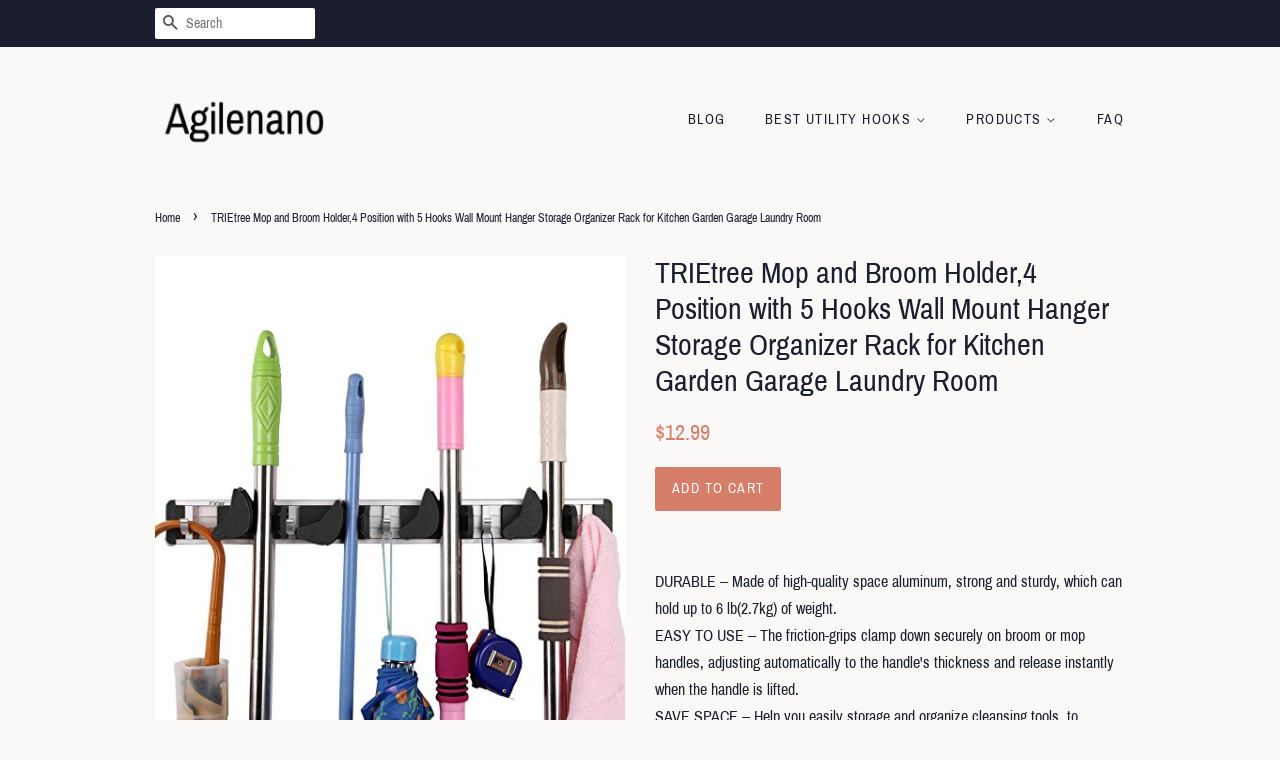

--- FILE ---
content_type: text/html; charset=utf-8
request_url: https://agilenano.com/products/utility-hook-trietree-mop-and-broom-holder-4-position-with-5-hooks-wall-m-b07kynw5q4
body_size: 13479
content:
<!doctype html>
<html class="no-js">
<head>
  <meta name="p:domain_verify" content="5b1a4d6bf40186f037c18ce1cf1ce972"/>

  <!-- Basic page needs ================================================== -->
  <meta charset="utf-8">
  <meta http-equiv="X-UA-Compatible" content="IE=edge,chrome=1">

  

  <!-- Title and description ================================================== -->
  <title>
  TRIEtree Mop and Broom Holder,4 Position with 5 Hooks Wall Mount Hange &ndash; Agilenano
  </title>

  
  <meta name="description" content="DURABLE -- Made of high-quality space aluminum, strong and sturdy, which can hold up to 6 lb(2.7kg) of weight. EASY TO USE -- The friction-grips clamp down securely on broom or mop handles, adjusting automatically to the handle&#39;s thickness and release instantly when the handle is lifted. SAVE SPACE -- Help you easily s">
  

  <!-- Social meta ================================================== -->
  <!-- /snippets/social-meta-tags.liquid -->




<meta property="og:site_name" content="Agilenano">
<meta property="og:url" content="https://agilenano.com/products/utility-hook-trietree-mop-and-broom-holder-4-position-with-5-hooks-wall-m-b07kynw5q4">
<meta property="og:title" content="TRIEtree Mop and Broom Holder,4 Position with 5 Hooks Wall Mount Hanger Storage Organizer Rack for Kitchen Garden Garage Laundry Room">
<meta property="og:type" content="product">
<meta property="og:description" content="DURABLE -- Made of high-quality space aluminum, strong and sturdy, which can hold up to 6 lb(2.7kg) of weight. EASY TO USE -- The friction-grips clamp down securely on broom or mop handles, adjusting automatically to the handle&#39;s thickness and release instantly when the handle is lifted. SAVE SPACE -- Help you easily s">

  <meta property="og:price:amount" content="12.99">
  <meta property="og:price:currency" content="USD">

<meta property="og:image" content="http://agilenano.com/cdn/shop/products/51UcNRBdEOL._SL1500_1200x1200.jpg?v=1573751537">
<meta property="og:image:secure_url" content="https://agilenano.com/cdn/shop/products/51UcNRBdEOL._SL1500_1200x1200.jpg?v=1573751537">


<meta name="twitter:card" content="summary_large_image">
<meta name="twitter:title" content="TRIEtree Mop and Broom Holder,4 Position with 5 Hooks Wall Mount Hanger Storage Organizer Rack for Kitchen Garden Garage Laundry Room">
<meta name="twitter:description" content="DURABLE -- Made of high-quality space aluminum, strong and sturdy, which can hold up to 6 lb(2.7kg) of weight. EASY TO USE -- The friction-grips clamp down securely on broom or mop handles, adjusting automatically to the handle&#39;s thickness and release instantly when the handle is lifted. SAVE SPACE -- Help you easily s">


  <!-- Helpers ================================================== -->
  <link rel="canonical" href="https://agilenano.com/products/utility-hook-trietree-mop-and-broom-holder-4-position-with-5-hooks-wall-m-b07kynw5q4">
  <meta name="viewport" content="width=device-width,initial-scale=1">
  <meta name="theme-color" content="#d77e6a">

  <!-- CSS ================================================== -->
  <link href="//agilenano.com/cdn/shop/t/11/assets/timber.scss.css?v=69021282672135120211656106722" rel="stylesheet" type="text/css" media="all" />
  <link href="//agilenano.com/cdn/shop/t/11/assets/theme.scss.css?v=73514901346797397181656106722" rel="stylesheet" type="text/css" media="all" />

  <script>
    window.theme = window.theme || {};

    var theme = {
      strings: {
        addToCart: "Add to Cart",
        soldOut: "Sold Out",
        unavailable: "Unavailable",
        zoomClose: "Close (Esc)",
        zoomPrev: "Previous (Left arrow key)",
        zoomNext: "Next (Right arrow key)",
        addressError: "Error looking up that address",
        addressNoResults: "No results for that address",
        addressQueryLimit: "You have exceeded the Google API usage limit. Consider upgrading to a \u003ca href=\"https:\/\/developers.google.com\/maps\/premium\/usage-limits\"\u003ePremium Plan\u003c\/a\u003e.",
        authError: "There was a problem authenticating your Google Maps API Key."
      },
      settings: {
        // Adding some settings to allow the editor to update correctly when they are changed
        enableWideLayout: false,
        typeAccentTransform: true,
        typeAccentSpacing: true,
        baseFontSize: '16px',
        headerBaseFontSize: '30px',
        accentFontSize: '14px'
      },
      variables: {
        mediaQueryMedium: 'screen and (max-width: 768px)',
        bpSmall: false
      },
      moneyFormat: "${{amount}}"
    }

    document.documentElement.className = document.documentElement.className.replace('no-js', 'supports-js');
  </script>

  <!-- Header hook for plugins ================================================== -->
  <script>window.performance && window.performance.mark && window.performance.mark('shopify.content_for_header.start');</script><meta id="shopify-digital-wallet" name="shopify-digital-wallet" content="/6673596501/digital_wallets/dialog">
<link rel="alternate" type="application/json+oembed" href="https://agilenano.com/products/utility-hook-trietree-mop-and-broom-holder-4-position-with-5-hooks-wall-m-b07kynw5q4.oembed">
<script async="async" src="/checkouts/internal/preloads.js?locale=en-US"></script>
<script id="shopify-features" type="application/json">{"accessToken":"7e46df040606d0d35cc1fee216d65b6a","betas":["rich-media-storefront-analytics"],"domain":"agilenano.com","predictiveSearch":true,"shopId":6673596501,"locale":"en"}</script>
<script>var Shopify = Shopify || {};
Shopify.shop = "agilenano.myshopify.com";
Shopify.locale = "en";
Shopify.currency = {"active":"USD","rate":"1.0"};
Shopify.country = "US";
Shopify.theme = {"name":"minimal2-customized-06mar2019-0158pm","id":46992195669,"schema_name":"Minimal","schema_version":"10.0.2","theme_store_id":null,"role":"main"};
Shopify.theme.handle = "null";
Shopify.theme.style = {"id":null,"handle":null};
Shopify.cdnHost = "agilenano.com/cdn";
Shopify.routes = Shopify.routes || {};
Shopify.routes.root = "/";</script>
<script type="module">!function(o){(o.Shopify=o.Shopify||{}).modules=!0}(window);</script>
<script>!function(o){function n(){var o=[];function n(){o.push(Array.prototype.slice.apply(arguments))}return n.q=o,n}var t=o.Shopify=o.Shopify||{};t.loadFeatures=n(),t.autoloadFeatures=n()}(window);</script>
<script id="shop-js-analytics" type="application/json">{"pageType":"product"}</script>
<script defer="defer" async type="module" src="//agilenano.com/cdn/shopifycloud/shop-js/modules/v2/client.init-shop-cart-sync_C5BV16lS.en.esm.js"></script>
<script defer="defer" async type="module" src="//agilenano.com/cdn/shopifycloud/shop-js/modules/v2/chunk.common_CygWptCX.esm.js"></script>
<script type="module">
  await import("//agilenano.com/cdn/shopifycloud/shop-js/modules/v2/client.init-shop-cart-sync_C5BV16lS.en.esm.js");
await import("//agilenano.com/cdn/shopifycloud/shop-js/modules/v2/chunk.common_CygWptCX.esm.js");

  window.Shopify.SignInWithShop?.initShopCartSync?.({"fedCMEnabled":true,"windoidEnabled":true});

</script>
<script id="__st">var __st={"a":6673596501,"offset":-18000,"reqid":"d361fc0b-413f-43a6-a4b1-03a3e4d4500c-1768812319","pageurl":"agilenano.com\/products\/utility-hook-trietree-mop-and-broom-holder-4-position-with-5-hooks-wall-m-b07kynw5q4","u":"01d1b2fbb7b7","p":"product","rtyp":"product","rid":4372271300693};</script>
<script>window.ShopifyPaypalV4VisibilityTracking = true;</script>
<script id="captcha-bootstrap">!function(){'use strict';const t='contact',e='account',n='new_comment',o=[[t,t],['blogs',n],['comments',n],[t,'customer']],c=[[e,'customer_login'],[e,'guest_login'],[e,'recover_customer_password'],[e,'create_customer']],r=t=>t.map((([t,e])=>`form[action*='/${t}']:not([data-nocaptcha='true']) input[name='form_type'][value='${e}']`)).join(','),a=t=>()=>t?[...document.querySelectorAll(t)].map((t=>t.form)):[];function s(){const t=[...o],e=r(t);return a(e)}const i='password',u='form_key',d=['recaptcha-v3-token','g-recaptcha-response','h-captcha-response',i],f=()=>{try{return window.sessionStorage}catch{return}},m='__shopify_v',_=t=>t.elements[u];function p(t,e,n=!1){try{const o=window.sessionStorage,c=JSON.parse(o.getItem(e)),{data:r}=function(t){const{data:e,action:n}=t;return t[m]||n?{data:e,action:n}:{data:t,action:n}}(c);for(const[e,n]of Object.entries(r))t.elements[e]&&(t.elements[e].value=n);n&&o.removeItem(e)}catch(o){console.error('form repopulation failed',{error:o})}}const l='form_type',E='cptcha';function T(t){t.dataset[E]=!0}const w=window,h=w.document,L='Shopify',v='ce_forms',y='captcha';let A=!1;((t,e)=>{const n=(g='f06e6c50-85a8-45c8-87d0-21a2b65856fe',I='https://cdn.shopify.com/shopifycloud/storefront-forms-hcaptcha/ce_storefront_forms_captcha_hcaptcha.v1.5.2.iife.js',D={infoText:'Protected by hCaptcha',privacyText:'Privacy',termsText:'Terms'},(t,e,n)=>{const o=w[L][v],c=o.bindForm;if(c)return c(t,g,e,D).then(n);var r;o.q.push([[t,g,e,D],n]),r=I,A||(h.body.append(Object.assign(h.createElement('script'),{id:'captcha-provider',async:!0,src:r})),A=!0)});var g,I,D;w[L]=w[L]||{},w[L][v]=w[L][v]||{},w[L][v].q=[],w[L][y]=w[L][y]||{},w[L][y].protect=function(t,e){n(t,void 0,e),T(t)},Object.freeze(w[L][y]),function(t,e,n,w,h,L){const[v,y,A,g]=function(t,e,n){const i=e?o:[],u=t?c:[],d=[...i,...u],f=r(d),m=r(i),_=r(d.filter((([t,e])=>n.includes(e))));return[a(f),a(m),a(_),s()]}(w,h,L),I=t=>{const e=t.target;return e instanceof HTMLFormElement?e:e&&e.form},D=t=>v().includes(t);t.addEventListener('submit',(t=>{const e=I(t);if(!e)return;const n=D(e)&&!e.dataset.hcaptchaBound&&!e.dataset.recaptchaBound,o=_(e),c=g().includes(e)&&(!o||!o.value);(n||c)&&t.preventDefault(),c&&!n&&(function(t){try{if(!f())return;!function(t){const e=f();if(!e)return;const n=_(t);if(!n)return;const o=n.value;o&&e.removeItem(o)}(t);const e=Array.from(Array(32),(()=>Math.random().toString(36)[2])).join('');!function(t,e){_(t)||t.append(Object.assign(document.createElement('input'),{type:'hidden',name:u})),t.elements[u].value=e}(t,e),function(t,e){const n=f();if(!n)return;const o=[...t.querySelectorAll(`input[type='${i}']`)].map((({name:t})=>t)),c=[...d,...o],r={};for(const[a,s]of new FormData(t).entries())c.includes(a)||(r[a]=s);n.setItem(e,JSON.stringify({[m]:1,action:t.action,data:r}))}(t,e)}catch(e){console.error('failed to persist form',e)}}(e),e.submit())}));const S=(t,e)=>{t&&!t.dataset[E]&&(n(t,e.some((e=>e===t))),T(t))};for(const o of['focusin','change'])t.addEventListener(o,(t=>{const e=I(t);D(e)&&S(e,y())}));const B=e.get('form_key'),M=e.get(l),P=B&&M;t.addEventListener('DOMContentLoaded',(()=>{const t=y();if(P)for(const e of t)e.elements[l].value===M&&p(e,B);[...new Set([...A(),...v().filter((t=>'true'===t.dataset.shopifyCaptcha))])].forEach((e=>S(e,t)))}))}(h,new URLSearchParams(w.location.search),n,t,e,['guest_login'])})(!0,!0)}();</script>
<script integrity="sha256-4kQ18oKyAcykRKYeNunJcIwy7WH5gtpwJnB7kiuLZ1E=" data-source-attribution="shopify.loadfeatures" defer="defer" src="//agilenano.com/cdn/shopifycloud/storefront/assets/storefront/load_feature-a0a9edcb.js" crossorigin="anonymous"></script>
<script data-source-attribution="shopify.dynamic_checkout.dynamic.init">var Shopify=Shopify||{};Shopify.PaymentButton=Shopify.PaymentButton||{isStorefrontPortableWallets:!0,init:function(){window.Shopify.PaymentButton.init=function(){};var t=document.createElement("script");t.src="https://agilenano.com/cdn/shopifycloud/portable-wallets/latest/portable-wallets.en.js",t.type="module",document.head.appendChild(t)}};
</script>
<script data-source-attribution="shopify.dynamic_checkout.buyer_consent">
  function portableWalletsHideBuyerConsent(e){var t=document.getElementById("shopify-buyer-consent"),n=document.getElementById("shopify-subscription-policy-button");t&&n&&(t.classList.add("hidden"),t.setAttribute("aria-hidden","true"),n.removeEventListener("click",e))}function portableWalletsShowBuyerConsent(e){var t=document.getElementById("shopify-buyer-consent"),n=document.getElementById("shopify-subscription-policy-button");t&&n&&(t.classList.remove("hidden"),t.removeAttribute("aria-hidden"),n.addEventListener("click",e))}window.Shopify?.PaymentButton&&(window.Shopify.PaymentButton.hideBuyerConsent=portableWalletsHideBuyerConsent,window.Shopify.PaymentButton.showBuyerConsent=portableWalletsShowBuyerConsent);
</script>
<script data-source-attribution="shopify.dynamic_checkout.cart.bootstrap">document.addEventListener("DOMContentLoaded",(function(){function t(){return document.querySelector("shopify-accelerated-checkout-cart, shopify-accelerated-checkout")}if(t())Shopify.PaymentButton.init();else{new MutationObserver((function(e,n){t()&&(Shopify.PaymentButton.init(),n.disconnect())})).observe(document.body,{childList:!0,subtree:!0})}}));
</script>

<script>window.performance && window.performance.mark && window.performance.mark('shopify.content_for_header.end');</script>

  <script src="//agilenano.com/cdn/shop/t/11/assets/jquery-2.2.3.min.js?v=58211863146907186831551981668" type="text/javascript"></script>

  <script src="//agilenano.com/cdn/shop/t/11/assets/lazysizes.min.js?v=177476512571513845041551981668" async="async"></script>

  
  

<link href="https://monorail-edge.shopifysvc.com" rel="dns-prefetch">
<script>(function(){if ("sendBeacon" in navigator && "performance" in window) {try {var session_token_from_headers = performance.getEntriesByType('navigation')[0].serverTiming.find(x => x.name == '_s').description;} catch {var session_token_from_headers = undefined;}var session_cookie_matches = document.cookie.match(/_shopify_s=([^;]*)/);var session_token_from_cookie = session_cookie_matches && session_cookie_matches.length === 2 ? session_cookie_matches[1] : "";var session_token = session_token_from_headers || session_token_from_cookie || "";function handle_abandonment_event(e) {var entries = performance.getEntries().filter(function(entry) {return /monorail-edge.shopifysvc.com/.test(entry.name);});if (!window.abandonment_tracked && entries.length === 0) {window.abandonment_tracked = true;var currentMs = Date.now();var navigation_start = performance.timing.navigationStart;var payload = {shop_id: 6673596501,url: window.location.href,navigation_start,duration: currentMs - navigation_start,session_token,page_type: "product"};window.navigator.sendBeacon("https://monorail-edge.shopifysvc.com/v1/produce", JSON.stringify({schema_id: "online_store_buyer_site_abandonment/1.1",payload: payload,metadata: {event_created_at_ms: currentMs,event_sent_at_ms: currentMs}}));}}window.addEventListener('pagehide', handle_abandonment_event);}}());</script>
<script id="web-pixels-manager-setup">(function e(e,d,r,n,o){if(void 0===o&&(o={}),!Boolean(null===(a=null===(i=window.Shopify)||void 0===i?void 0:i.analytics)||void 0===a?void 0:a.replayQueue)){var i,a;window.Shopify=window.Shopify||{};var t=window.Shopify;t.analytics=t.analytics||{};var s=t.analytics;s.replayQueue=[],s.publish=function(e,d,r){return s.replayQueue.push([e,d,r]),!0};try{self.performance.mark("wpm:start")}catch(e){}var l=function(){var e={modern:/Edge?\/(1{2}[4-9]|1[2-9]\d|[2-9]\d{2}|\d{4,})\.\d+(\.\d+|)|Firefox\/(1{2}[4-9]|1[2-9]\d|[2-9]\d{2}|\d{4,})\.\d+(\.\d+|)|Chrom(ium|e)\/(9{2}|\d{3,})\.\d+(\.\d+|)|(Maci|X1{2}).+ Version\/(15\.\d+|(1[6-9]|[2-9]\d|\d{3,})\.\d+)([,.]\d+|)( \(\w+\)|)( Mobile\/\w+|) Safari\/|Chrome.+OPR\/(9{2}|\d{3,})\.\d+\.\d+|(CPU[ +]OS|iPhone[ +]OS|CPU[ +]iPhone|CPU IPhone OS|CPU iPad OS)[ +]+(15[._]\d+|(1[6-9]|[2-9]\d|\d{3,})[._]\d+)([._]\d+|)|Android:?[ /-](13[3-9]|1[4-9]\d|[2-9]\d{2}|\d{4,})(\.\d+|)(\.\d+|)|Android.+Firefox\/(13[5-9]|1[4-9]\d|[2-9]\d{2}|\d{4,})\.\d+(\.\d+|)|Android.+Chrom(ium|e)\/(13[3-9]|1[4-9]\d|[2-9]\d{2}|\d{4,})\.\d+(\.\d+|)|SamsungBrowser\/([2-9]\d|\d{3,})\.\d+/,legacy:/Edge?\/(1[6-9]|[2-9]\d|\d{3,})\.\d+(\.\d+|)|Firefox\/(5[4-9]|[6-9]\d|\d{3,})\.\d+(\.\d+|)|Chrom(ium|e)\/(5[1-9]|[6-9]\d|\d{3,})\.\d+(\.\d+|)([\d.]+$|.*Safari\/(?![\d.]+ Edge\/[\d.]+$))|(Maci|X1{2}).+ Version\/(10\.\d+|(1[1-9]|[2-9]\d|\d{3,})\.\d+)([,.]\d+|)( \(\w+\)|)( Mobile\/\w+|) Safari\/|Chrome.+OPR\/(3[89]|[4-9]\d|\d{3,})\.\d+\.\d+|(CPU[ +]OS|iPhone[ +]OS|CPU[ +]iPhone|CPU IPhone OS|CPU iPad OS)[ +]+(10[._]\d+|(1[1-9]|[2-9]\d|\d{3,})[._]\d+)([._]\d+|)|Android:?[ /-](13[3-9]|1[4-9]\d|[2-9]\d{2}|\d{4,})(\.\d+|)(\.\d+|)|Mobile Safari.+OPR\/([89]\d|\d{3,})\.\d+\.\d+|Android.+Firefox\/(13[5-9]|1[4-9]\d|[2-9]\d{2}|\d{4,})\.\d+(\.\d+|)|Android.+Chrom(ium|e)\/(13[3-9]|1[4-9]\d|[2-9]\d{2}|\d{4,})\.\d+(\.\d+|)|Android.+(UC? ?Browser|UCWEB|U3)[ /]?(15\.([5-9]|\d{2,})|(1[6-9]|[2-9]\d|\d{3,})\.\d+)\.\d+|SamsungBrowser\/(5\.\d+|([6-9]|\d{2,})\.\d+)|Android.+MQ{2}Browser\/(14(\.(9|\d{2,})|)|(1[5-9]|[2-9]\d|\d{3,})(\.\d+|))(\.\d+|)|K[Aa][Ii]OS\/(3\.\d+|([4-9]|\d{2,})\.\d+)(\.\d+|)/},d=e.modern,r=e.legacy,n=navigator.userAgent;return n.match(d)?"modern":n.match(r)?"legacy":"unknown"}(),u="modern"===l?"modern":"legacy",c=(null!=n?n:{modern:"",legacy:""})[u],f=function(e){return[e.baseUrl,"/wpm","/b",e.hashVersion,"modern"===e.buildTarget?"m":"l",".js"].join("")}({baseUrl:d,hashVersion:r,buildTarget:u}),m=function(e){var d=e.version,r=e.bundleTarget,n=e.surface,o=e.pageUrl,i=e.monorailEndpoint;return{emit:function(e){var a=e.status,t=e.errorMsg,s=(new Date).getTime(),l=JSON.stringify({metadata:{event_sent_at_ms:s},events:[{schema_id:"web_pixels_manager_load/3.1",payload:{version:d,bundle_target:r,page_url:o,status:a,surface:n,error_msg:t},metadata:{event_created_at_ms:s}}]});if(!i)return console&&console.warn&&console.warn("[Web Pixels Manager] No Monorail endpoint provided, skipping logging."),!1;try{return self.navigator.sendBeacon.bind(self.navigator)(i,l)}catch(e){}var u=new XMLHttpRequest;try{return u.open("POST",i,!0),u.setRequestHeader("Content-Type","text/plain"),u.send(l),!0}catch(e){return console&&console.warn&&console.warn("[Web Pixels Manager] Got an unhandled error while logging to Monorail."),!1}}}}({version:r,bundleTarget:l,surface:e.surface,pageUrl:self.location.href,monorailEndpoint:e.monorailEndpoint});try{o.browserTarget=l,function(e){var d=e.src,r=e.async,n=void 0===r||r,o=e.onload,i=e.onerror,a=e.sri,t=e.scriptDataAttributes,s=void 0===t?{}:t,l=document.createElement("script"),u=document.querySelector("head"),c=document.querySelector("body");if(l.async=n,l.src=d,a&&(l.integrity=a,l.crossOrigin="anonymous"),s)for(var f in s)if(Object.prototype.hasOwnProperty.call(s,f))try{l.dataset[f]=s[f]}catch(e){}if(o&&l.addEventListener("load",o),i&&l.addEventListener("error",i),u)u.appendChild(l);else{if(!c)throw new Error("Did not find a head or body element to append the script");c.appendChild(l)}}({src:f,async:!0,onload:function(){if(!function(){var e,d;return Boolean(null===(d=null===(e=window.Shopify)||void 0===e?void 0:e.analytics)||void 0===d?void 0:d.initialized)}()){var d=window.webPixelsManager.init(e)||void 0;if(d){var r=window.Shopify.analytics;r.replayQueue.forEach((function(e){var r=e[0],n=e[1],o=e[2];d.publishCustomEvent(r,n,o)})),r.replayQueue=[],r.publish=d.publishCustomEvent,r.visitor=d.visitor,r.initialized=!0}}},onerror:function(){return m.emit({status:"failed",errorMsg:"".concat(f," has failed to load")})},sri:function(e){var d=/^sha384-[A-Za-z0-9+/=]+$/;return"string"==typeof e&&d.test(e)}(c)?c:"",scriptDataAttributes:o}),m.emit({status:"loading"})}catch(e){m.emit({status:"failed",errorMsg:(null==e?void 0:e.message)||"Unknown error"})}}})({shopId: 6673596501,storefrontBaseUrl: "https://agilenano.com",extensionsBaseUrl: "https://extensions.shopifycdn.com/cdn/shopifycloud/web-pixels-manager",monorailEndpoint: "https://monorail-edge.shopifysvc.com/unstable/produce_batch",surface: "storefront-renderer",enabledBetaFlags: ["2dca8a86"],webPixelsConfigList: [{"id":"shopify-app-pixel","configuration":"{}","eventPayloadVersion":"v1","runtimeContext":"STRICT","scriptVersion":"0450","apiClientId":"shopify-pixel","type":"APP","privacyPurposes":["ANALYTICS","MARKETING"]},{"id":"shopify-custom-pixel","eventPayloadVersion":"v1","runtimeContext":"LAX","scriptVersion":"0450","apiClientId":"shopify-pixel","type":"CUSTOM","privacyPurposes":["ANALYTICS","MARKETING"]}],isMerchantRequest: false,initData: {"shop":{"name":"Agilenano","paymentSettings":{"currencyCode":"USD"},"myshopifyDomain":"agilenano.myshopify.com","countryCode":"US","storefrontUrl":"https:\/\/agilenano.com"},"customer":null,"cart":null,"checkout":null,"productVariants":[{"price":{"amount":12.99,"currencyCode":"USD"},"product":{"title":"TRIEtree Mop and Broom Holder,4 Position with 5 Hooks Wall Mount Hanger Storage Organizer Rack for Kitchen Garden Garage Laundry Room","vendor":"AMAZON","id":"4372271300693","untranslatedTitle":"TRIEtree Mop and Broom Holder,4 Position with 5 Hooks Wall Mount Hanger Storage Organizer Rack for Kitchen Garden Garage Laundry Room","url":"\/products\/utility-hook-trietree-mop-and-broom-holder-4-position-with-5-hooks-wall-m-b07kynw5q4","type":"Tools \u0026 Home Improvement"},"id":"31239242645589","image":{"src":"\/\/agilenano.com\/cdn\/shop\/products\/51UcNRBdEOL._SL1500.jpg?v=1573751537"},"sku":"B07KYNW5Q4","title":"Default Title","untranslatedTitle":"Default Title"}],"purchasingCompany":null},},"https://agilenano.com/cdn","fcfee988w5aeb613cpc8e4bc33m6693e112",{"modern":"","legacy":""},{"shopId":"6673596501","storefrontBaseUrl":"https:\/\/agilenano.com","extensionBaseUrl":"https:\/\/extensions.shopifycdn.com\/cdn\/shopifycloud\/web-pixels-manager","surface":"storefront-renderer","enabledBetaFlags":"[\"2dca8a86\"]","isMerchantRequest":"false","hashVersion":"fcfee988w5aeb613cpc8e4bc33m6693e112","publish":"custom","events":"[[\"page_viewed\",{}],[\"product_viewed\",{\"productVariant\":{\"price\":{\"amount\":12.99,\"currencyCode\":\"USD\"},\"product\":{\"title\":\"TRIEtree Mop and Broom Holder,4 Position with 5 Hooks Wall Mount Hanger Storage Organizer Rack for Kitchen Garden Garage Laundry Room\",\"vendor\":\"AMAZON\",\"id\":\"4372271300693\",\"untranslatedTitle\":\"TRIEtree Mop and Broom Holder,4 Position with 5 Hooks Wall Mount Hanger Storage Organizer Rack for Kitchen Garden Garage Laundry Room\",\"url\":\"\/products\/utility-hook-trietree-mop-and-broom-holder-4-position-with-5-hooks-wall-m-b07kynw5q4\",\"type\":\"Tools \u0026 Home Improvement\"},\"id\":\"31239242645589\",\"image\":{\"src\":\"\/\/agilenano.com\/cdn\/shop\/products\/51UcNRBdEOL._SL1500.jpg?v=1573751537\"},\"sku\":\"B07KYNW5Q4\",\"title\":\"Default Title\",\"untranslatedTitle\":\"Default Title\"}}]]"});</script><script>
  window.ShopifyAnalytics = window.ShopifyAnalytics || {};
  window.ShopifyAnalytics.meta = window.ShopifyAnalytics.meta || {};
  window.ShopifyAnalytics.meta.currency = 'USD';
  var meta = {"product":{"id":4372271300693,"gid":"gid:\/\/shopify\/Product\/4372271300693","vendor":"AMAZON","type":"Tools \u0026 Home Improvement","handle":"utility-hook-trietree-mop-and-broom-holder-4-position-with-5-hooks-wall-m-b07kynw5q4","variants":[{"id":31239242645589,"price":1299,"name":"TRIEtree Mop and Broom Holder,4 Position with 5 Hooks Wall Mount Hanger Storage Organizer Rack for Kitchen Garden Garage Laundry Room","public_title":null,"sku":"B07KYNW5Q4"}],"remote":false},"page":{"pageType":"product","resourceType":"product","resourceId":4372271300693,"requestId":"d361fc0b-413f-43a6-a4b1-03a3e4d4500c-1768812319"}};
  for (var attr in meta) {
    window.ShopifyAnalytics.meta[attr] = meta[attr];
  }
</script>
<script class="analytics">
  (function () {
    var customDocumentWrite = function(content) {
      var jquery = null;

      if (window.jQuery) {
        jquery = window.jQuery;
      } else if (window.Checkout && window.Checkout.$) {
        jquery = window.Checkout.$;
      }

      if (jquery) {
        jquery('body').append(content);
      }
    };

    var hasLoggedConversion = function(token) {
      if (token) {
        return document.cookie.indexOf('loggedConversion=' + token) !== -1;
      }
      return false;
    }

    var setCookieIfConversion = function(token) {
      if (token) {
        var twoMonthsFromNow = new Date(Date.now());
        twoMonthsFromNow.setMonth(twoMonthsFromNow.getMonth() + 2);

        document.cookie = 'loggedConversion=' + token + '; expires=' + twoMonthsFromNow;
      }
    }

    var trekkie = window.ShopifyAnalytics.lib = window.trekkie = window.trekkie || [];
    if (trekkie.integrations) {
      return;
    }
    trekkie.methods = [
      'identify',
      'page',
      'ready',
      'track',
      'trackForm',
      'trackLink'
    ];
    trekkie.factory = function(method) {
      return function() {
        var args = Array.prototype.slice.call(arguments);
        args.unshift(method);
        trekkie.push(args);
        return trekkie;
      };
    };
    for (var i = 0; i < trekkie.methods.length; i++) {
      var key = trekkie.methods[i];
      trekkie[key] = trekkie.factory(key);
    }
    trekkie.load = function(config) {
      trekkie.config = config || {};
      trekkie.config.initialDocumentCookie = document.cookie;
      var first = document.getElementsByTagName('script')[0];
      var script = document.createElement('script');
      script.type = 'text/javascript';
      script.onerror = function(e) {
        var scriptFallback = document.createElement('script');
        scriptFallback.type = 'text/javascript';
        scriptFallback.onerror = function(error) {
                var Monorail = {
      produce: function produce(monorailDomain, schemaId, payload) {
        var currentMs = new Date().getTime();
        var event = {
          schema_id: schemaId,
          payload: payload,
          metadata: {
            event_created_at_ms: currentMs,
            event_sent_at_ms: currentMs
          }
        };
        return Monorail.sendRequest("https://" + monorailDomain + "/v1/produce", JSON.stringify(event));
      },
      sendRequest: function sendRequest(endpointUrl, payload) {
        // Try the sendBeacon API
        if (window && window.navigator && typeof window.navigator.sendBeacon === 'function' && typeof window.Blob === 'function' && !Monorail.isIos12()) {
          var blobData = new window.Blob([payload], {
            type: 'text/plain'
          });

          if (window.navigator.sendBeacon(endpointUrl, blobData)) {
            return true;
          } // sendBeacon was not successful

        } // XHR beacon

        var xhr = new XMLHttpRequest();

        try {
          xhr.open('POST', endpointUrl);
          xhr.setRequestHeader('Content-Type', 'text/plain');
          xhr.send(payload);
        } catch (e) {
          console.log(e);
        }

        return false;
      },
      isIos12: function isIos12() {
        return window.navigator.userAgent.lastIndexOf('iPhone; CPU iPhone OS 12_') !== -1 || window.navigator.userAgent.lastIndexOf('iPad; CPU OS 12_') !== -1;
      }
    };
    Monorail.produce('monorail-edge.shopifysvc.com',
      'trekkie_storefront_load_errors/1.1',
      {shop_id: 6673596501,
      theme_id: 46992195669,
      app_name: "storefront",
      context_url: window.location.href,
      source_url: "//agilenano.com/cdn/s/trekkie.storefront.cd680fe47e6c39ca5d5df5f0a32d569bc48c0f27.min.js"});

        };
        scriptFallback.async = true;
        scriptFallback.src = '//agilenano.com/cdn/s/trekkie.storefront.cd680fe47e6c39ca5d5df5f0a32d569bc48c0f27.min.js';
        first.parentNode.insertBefore(scriptFallback, first);
      };
      script.async = true;
      script.src = '//agilenano.com/cdn/s/trekkie.storefront.cd680fe47e6c39ca5d5df5f0a32d569bc48c0f27.min.js';
      first.parentNode.insertBefore(script, first);
    };
    trekkie.load(
      {"Trekkie":{"appName":"storefront","development":false,"defaultAttributes":{"shopId":6673596501,"isMerchantRequest":null,"themeId":46992195669,"themeCityHash":"15834652903990454119","contentLanguage":"en","currency":"USD","eventMetadataId":"87869a8d-40fd-4fcf-b4aa-07aa425a5493"},"isServerSideCookieWritingEnabled":true,"monorailRegion":"shop_domain","enabledBetaFlags":["65f19447"]},"Session Attribution":{},"S2S":{"facebookCapiEnabled":false,"source":"trekkie-storefront-renderer","apiClientId":580111}}
    );

    var loaded = false;
    trekkie.ready(function() {
      if (loaded) return;
      loaded = true;

      window.ShopifyAnalytics.lib = window.trekkie;

      var originalDocumentWrite = document.write;
      document.write = customDocumentWrite;
      try { window.ShopifyAnalytics.merchantGoogleAnalytics.call(this); } catch(error) {};
      document.write = originalDocumentWrite;

      window.ShopifyAnalytics.lib.page(null,{"pageType":"product","resourceType":"product","resourceId":4372271300693,"requestId":"d361fc0b-413f-43a6-a4b1-03a3e4d4500c-1768812319","shopifyEmitted":true});

      var match = window.location.pathname.match(/checkouts\/(.+)\/(thank_you|post_purchase)/)
      var token = match? match[1]: undefined;
      if (!hasLoggedConversion(token)) {
        setCookieIfConversion(token);
        window.ShopifyAnalytics.lib.track("Viewed Product",{"currency":"USD","variantId":31239242645589,"productId":4372271300693,"productGid":"gid:\/\/shopify\/Product\/4372271300693","name":"TRIEtree Mop and Broom Holder,4 Position with 5 Hooks Wall Mount Hanger Storage Organizer Rack for Kitchen Garden Garage Laundry Room","price":"12.99","sku":"B07KYNW5Q4","brand":"AMAZON","variant":null,"category":"Tools \u0026 Home Improvement","nonInteraction":true,"remote":false},undefined,undefined,{"shopifyEmitted":true});
      window.ShopifyAnalytics.lib.track("monorail:\/\/trekkie_storefront_viewed_product\/1.1",{"currency":"USD","variantId":31239242645589,"productId":4372271300693,"productGid":"gid:\/\/shopify\/Product\/4372271300693","name":"TRIEtree Mop and Broom Holder,4 Position with 5 Hooks Wall Mount Hanger Storage Organizer Rack for Kitchen Garden Garage Laundry Room","price":"12.99","sku":"B07KYNW5Q4","brand":"AMAZON","variant":null,"category":"Tools \u0026 Home Improvement","nonInteraction":true,"remote":false,"referer":"https:\/\/agilenano.com\/products\/utility-hook-trietree-mop-and-broom-holder-4-position-with-5-hooks-wall-m-b07kynw5q4"});
      }
    });


        var eventsListenerScript = document.createElement('script');
        eventsListenerScript.async = true;
        eventsListenerScript.src = "//agilenano.com/cdn/shopifycloud/storefront/assets/shop_events_listener-3da45d37.js";
        document.getElementsByTagName('head')[0].appendChild(eventsListenerScript);

})();</script>
<script
  defer
  src="https://agilenano.com/cdn/shopifycloud/perf-kit/shopify-perf-kit-3.0.4.min.js"
  data-application="storefront-renderer"
  data-shop-id="6673596501"
  data-render-region="gcp-us-central1"
  data-page-type="product"
  data-theme-instance-id="46992195669"
  data-theme-name="Minimal"
  data-theme-version="10.0.2"
  data-monorail-region="shop_domain"
  data-resource-timing-sampling-rate="10"
  data-shs="true"
  data-shs-beacon="true"
  data-shs-export-with-fetch="true"
  data-shs-logs-sample-rate="1"
  data-shs-beacon-endpoint="https://agilenano.com/api/collect"
></script>
</head>

<body id="trietree-mop-and-broom-holder-4-position-with-5-hooks-wall-mount-hange" class="template-product" >

  <div id="shopify-section-header" class="shopify-section"><style>
  .logo__image-wrapper {
    max-width: 175px;
  }
  /*================= If logo is above navigation ================== */
  

  /*============ If logo is on the same line as navigation ============ */
  


  
    @media screen and (min-width: 769px) {
      .site-nav {
        text-align: right!important;
      }
    }
  
</style>

<div data-section-id="header" data-section-type="header-section">
  <div class="header-bar">
    <div class="wrapper medium-down--hide">
      <div class="post-large--display-table">

        
          <div class="header-bar__left post-large--display-table-cell">

            

            

            
              <div class="header-bar__module header-bar__search">
                


  <form action="/search" method="get" class="header-bar__search-form clearfix" role="search">
    
    <button type="submit" class="btn btn--search icon-fallback-text header-bar__search-submit">
      <span class="icon icon-search" aria-hidden="true"></span>
      <span class="fallback-text">Search</span>
    </button>
    <input type="search" name="q" value="" aria-label="Search" class="header-bar__search-input" placeholder="Search">
  </form>


              </div>
            

          </div>
        

        <div class="header-bar__right post-large--display-table-cell">

          

          
            
          

        </div>
      </div>
    </div>

    <div class="wrapper post-large--hide announcement-bar--mobile">
      
    </div>

    <div class="wrapper post-large--hide">
      
        <button type="button" class="mobile-nav-trigger" id="MobileNavTrigger" aria-controls="MobileNav" aria-expanded="false">
          <span class="icon icon-hamburger" aria-hidden="true"></span>
          Menu
        </button>
      
      <a href="/cart" class="cart-page-link mobile-cart-page-link">
        <span class="icon icon-cart header-bar__cart-icon" aria-hidden="true"></span>
        Cart <span class="cart-count hidden-count">0</span>
      </a>
    </div>
    <nav role="navigation">
  <ul id="MobileNav" class="mobile-nav post-large--hide">
    
      
        <li class="mobile-nav__link">
          <a
            href="/blogs/news"
            class="mobile-nav"
            >
            Blog
          </a>
        </li>
      
    
      
        
        <li class="mobile-nav__link" aria-haspopup="true">
          <a
            href="/pages/best-utility-hooks"
            class="mobile-nav__sublist-trigger"
            aria-controls="MobileNav-Parent-2"
            aria-expanded="false">
            Best Utility Hooks
            <span class="icon-fallback-text mobile-nav__sublist-expand" aria-hidden="true">
  <span class="icon icon-plus" aria-hidden="true"></span>
  <span class="fallback-text">+</span>
</span>
<span class="icon-fallback-text mobile-nav__sublist-contract" aria-hidden="true">
  <span class="icon icon-minus" aria-hidden="true"></span>
  <span class="fallback-text">-</span>
</span>

          </a>
          <ul
            id="MobileNav-Parent-2"
            class="mobile-nav__sublist">
            
            
              
                <li class="mobile-nav__sublist-link">
                  <a
                    href="/pages/reviews-of-utility-hooks"
                    >
                    Reviews of Utility Hooks
                  </a>
                </li>
              
            
              
                <li class="mobile-nav__sublist-link">
                  <a
                    href="/pages/best-utility-hooks"
                    >
                    Best Utility Hooks
                  </a>
                </li>
              
            
          </ul>
        </li>
      
    
      
        
        <li class="mobile-nav__link" aria-haspopup="true">
          <a
            href="/collections/utility-hooks"
            class="mobile-nav__sublist-trigger"
            aria-controls="MobileNav-Parent-3"
            aria-expanded="false">
            Products
            <span class="icon-fallback-text mobile-nav__sublist-expand" aria-hidden="true">
  <span class="icon icon-plus" aria-hidden="true"></span>
  <span class="fallback-text">+</span>
</span>
<span class="icon-fallback-text mobile-nav__sublist-contract" aria-hidden="true">
  <span class="icon icon-minus" aria-hidden="true"></span>
  <span class="fallback-text">-</span>
</span>

          </a>
          <ul
            id="MobileNav-Parent-3"
            class="mobile-nav__sublist">
            
              <li class="mobile-nav__sublist-link ">
                <a href="/collections/utility-hooks" class="site-nav__link">All <span class="visually-hidden">Products</span></a>
              </li>
            
            
              
                <li class="mobile-nav__sublist-link">
                  <a
                    href="/collections/utility-hooks"
                    >
                    Utility Hooks
                  </a>
                </li>
              
            
          </ul>
        </li>
      
    
      
        <li class="mobile-nav__link">
          <a
            href="/pages/frequently-asked-questions"
            class="mobile-nav"
            >
            FAQ
          </a>
        </li>
      
    

    

    <li class="mobile-nav__link">
      
        <div class="header-bar__module header-bar__search">
          


  <form action="/search" method="get" class="header-bar__search-form clearfix" role="search">
    
    <button type="submit" class="btn btn--search icon-fallback-text header-bar__search-submit">
      <span class="icon icon-search" aria-hidden="true"></span>
      <span class="fallback-text">Search</span>
    </button>
    <input type="search" name="q" value="" aria-label="Search" class="header-bar__search-input" placeholder="Search">
  </form>


        </div>
      
    </li>
  </ul>
</nav>

  </div>

  <header class="site-header" role="banner">
    <div class="wrapper">

      
        <div class="grid--full post-large--display-table">
          <div class="grid__item post-large--one-third post-large--display-table-cell">
            
              <div class="h1 site-header__logo" itemscope itemtype="http://schema.org/Organization">
            
              
                <noscript>
                  
                  <div class="logo__image-wrapper">
                    <img src="//agilenano.com/cdn/shop/files/Agilenano_Archivo_Narrow_175x.png?v=1613757521" alt="Agilenano" />
                  </div>
                </noscript>
                <div class="logo__image-wrapper supports-js">
                  <a href="/" itemprop="url" style="padding-top:30.859375%;">
                    
                    <img class="logo__image lazyload"
                         src="//agilenano.com/cdn/shop/files/Agilenano_Archivo_Narrow_300x300.png?v=1613757521"
                         data-src="//agilenano.com/cdn/shop/files/Agilenano_Archivo_Narrow_{width}x.png?v=1613757521"
                         data-widths="[120, 180, 360, 540, 720, 900, 1080, 1296, 1512, 1728, 1944, 2048]"
                         data-aspectratio="3.240506329113924"
                         data-sizes="auto"
                         alt="Agilenano"
                         itemprop="logo">
                  </a>
                </div>
              
            
              </div>
            
          </div>
          <div class="grid__item post-large--two-thirds post-large--display-table-cell medium-down--hide">
            
<nav>
  <ul class="site-nav" id="AccessibleNav">
    
      
        <li>
          <a
            href="/blogs/news"
            class="site-nav__link"
            data-meganav-type="child"
            >
              Blog
          </a>
        </li>
      
    
      
      
        <li 
          class="site-nav--has-dropdown "
          aria-haspopup="true">
          <a
            href="/pages/best-utility-hooks"
            class="site-nav__link"
            data-meganav-type="parent"
            aria-controls="MenuParent-2"
            aria-expanded="false"
            >
              Best Utility Hooks
              <span class="icon icon-arrow-down" aria-hidden="true"></span>
          </a>
          <ul
            id="MenuParent-2"
            class="site-nav__dropdown "
            data-meganav-dropdown>
            
              
                <li>
                  <a
                    href="/pages/reviews-of-utility-hooks"
                    class="site-nav__link"
                    data-meganav-type="child"
                    
                    tabindex="-1">
                      Reviews of Utility Hooks
                  </a>
                </li>
              
            
              
                <li>
                  <a
                    href="/pages/best-utility-hooks"
                    class="site-nav__link"
                    data-meganav-type="child"
                    
                    tabindex="-1">
                      Best Utility Hooks
                  </a>
                </li>
              
            
          </ul>
        </li>
      
    
      
      
        <li 
          class="site-nav--has-dropdown "
          aria-haspopup="true">
          <a
            href="/collections/utility-hooks"
            class="site-nav__link"
            data-meganav-type="parent"
            aria-controls="MenuParent-3"
            aria-expanded="false"
            >
              Products
              <span class="icon icon-arrow-down" aria-hidden="true"></span>
          </a>
          <ul
            id="MenuParent-3"
            class="site-nav__dropdown "
            data-meganav-dropdown>
            
              
                <li>
                  <a
                    href="/collections/utility-hooks"
                    class="site-nav__link"
                    data-meganav-type="child"
                    
                    tabindex="-1">
                      Utility Hooks
                  </a>
                </li>
              
            
          </ul>
        </li>
      
    
      
        <li>
          <a
            href="/pages/frequently-asked-questions"
            class="site-nav__link"
            data-meganav-type="child"
            >
              FAQ
          </a>
        </li>
      
    
  </ul>
</nav>

          </div>
        </div>
      

    </div>
  </header>
</div>



</div>

  <main class="wrapper main-content" role="main">
    <div class="grid">
        <div class="grid__item">
          

<div id="shopify-section-product-template" class="shopify-section"><div itemscope itemtype="http://schema.org/Product" id="ProductSection" data-section-id="product-template" data-section-type="product-template" data-image-zoom-type="lightbox" data-related-enabled="false" data-show-extra-tab="false" data-extra-tab-content="" data-enable-history-state="true">

  

  

  <meta itemprop="url" content="https://agilenano.com/products/utility-hook-trietree-mop-and-broom-holder-4-position-with-5-hooks-wall-m-b07kynw5q4">
  <meta itemprop="image" content="//agilenano.com/cdn/shop/products/51UcNRBdEOL._SL1500_grande.jpg?v=1573751537">

  <div class="section-header section-header--breadcrumb">
    

<nav class="breadcrumb" role="navigation" aria-label="breadcrumbs">
  <a href="/" title="Back to the frontpage">Home</a>

  

    
    <span aria-hidden="true" class="breadcrumb__sep">&rsaquo;</span>
    <span>TRIEtree Mop and Broom Holder,4 Position with 5 Hooks Wall Mount Hanger Storage Organizer Rack for Kitchen Garden Garage Laundry Room</span>

  
</nav>


  </div>

  <div class="product-single">
    <div class="grid product-single__hero">
      <div class="grid__item post-large--one-half">

        

          <div class="product-single__photos">
            

            
              
              
<style>
  

  #ProductImage-13532998762581 {
    max-width: 500px;
    max-height: 500px;
  }
  #ProductImageWrapper-13532998762581 {
    max-width: 500px;
  }
</style>


              <div id="ProductImageWrapper-13532998762581" class="product-single__image-wrapper supports-js zoom-lightbox" data-image-id="13532998762581">
                <div style="padding-top:100.0%;">
                  <img id="ProductImage-13532998762581"
                       class="product-single__image lazyload"
                       src="//agilenano.com/cdn/shop/products/51UcNRBdEOL._SL1500_300x300.jpg?v=1573751537"
                       data-src="//agilenano.com/cdn/shop/products/51UcNRBdEOL._SL1500_{width}x.jpg?v=1573751537"
                       data-widths="[180, 370, 540, 740, 900, 1080, 1296, 1512, 1728, 2048]"
                       data-aspectratio="1.0"
                       data-sizes="auto"
                       
                       alt="TRIEtree Mop and Broom Holder,4 Position with 5 Hooks Wall Mount Hanger Storage Organizer Rack for Kitchen Garden Garage Laundry Room">
                </div>
              </div>
            

            <noscript>
              <img src="//agilenano.com/cdn/shop/products/51UcNRBdEOL._SL1500_1024x1024@2x.jpg?v=1573751537" alt="TRIEtree Mop and Broom Holder,4 Position with 5 Hooks Wall Mount Hanger Storage Organizer Rack for Kitchen Garden Garage Laundry Room">
            </noscript>
          </div>

          

        

        
        <ul class="gallery" class="hidden">
          
          <li data-image-id="13532998762581" class="gallery__item" data-mfp-src="//agilenano.com/cdn/shop/products/51UcNRBdEOL._SL1500_1024x1024@2x.jpg?v=1573751537"></li>
          
        </ul>
        

      </div>
      <div class="grid__item post-large--one-half">
        
        <h1 itemprop="name">TRIEtree Mop and Broom Holder,4 Position with 5 Hooks Wall Mount Hanger Storage Organizer Rack for Kitchen Garden Garage Laundry Room</h1>

        <div itemprop="offers" itemscope itemtype="http://schema.org/Offer">
          

          <meta itemprop="priceCurrency" content="USD">
          <link itemprop="availability" href="http://schema.org/InStock">

          <div class="product-single__prices">
            <span id="PriceA11y" class="visually-hidden">Regular price</span>
            <span id="ProductPrice" class="product-single__price" itemprop="price" content="12.99">
              $12.99
            </span>

            
              <span id="ComparePriceA11y" class="visually-hidden" aria-hidden="true">Sale price</span>
              <s id="ComparePrice" class="product-single__sale-price hide">
                $0.00
              </s>
            
          </div><form method="post" action="/cart/add" id="product_form_4372271300693" accept-charset="UTF-8" class="product-form--wide" enctype="multipart/form-data"><input type="hidden" name="form_type" value="product" /><input type="hidden" name="utf8" value="✓" />
            <select name="id" id="ProductSelect-product-template" class="product-single__variants">
              
                

                  <option  selected="selected"  data-sku="B07KYNW5Q4" value="31239242645589">Default Title - $12.99 USD</option>

                
              
            </select>

            <div class="product-single__quantity is-hidden">
              <label for="Quantity">Quantity</label>
              <input type="number" id="Quantity" name="quantity" value="1" min="1" class="quantity-selector">
            </div>
          
          <a href="/pages/amazon" target="_blank" class="btn product-single__cart-submit">ADD TO CART</a>
            
          <input type="hidden" name="product-id" value="4372271300693" /><input type="hidden" name="section-id" value="product-template" /></form>

          
            <div class="product-description rte" itemprop="description">
              <br> DURABLE -- Made of high-quality space aluminum, strong and sturdy, which can hold up to 6 lb(2.7kg) of weight. <br> EASY TO USE -- The friction-grips clamp down securely on broom or mop handles, adjusting automatically to the handle's thickness and release instantly when the handle is lifted. <br> SAVE SPACE -- Help you easily storage and organize cleansing tools, to maximize space. Perfect to keep everything organised. <br> EASY TO INSTALL -- With screws drilling installation, fit to wall easily, won't fall down. With five hooks, use the hooks to hang buckets, rags, brushes, etc. <br> MULTI-PURPOSE -- Perfect for use in the kitchen, bathrooms, laundry, garage, basement, stairwells, utility room, garden, and more.<p></p><p>Specifications:<br>Material: Space Aluminum<br>Features:<br>1.High-quality space aluminum, strong and sturdy, which can hold up to 6 lb(2.7kg) of weight.<br>2.4 Position with 5 Hooks, use the hooks to hang buckets, rags, brushes, etc.<br>3.The friction-grips clamp down securely on broom or mop handles, adjusting automatically to the handle's thickness.<br>4.Help you easily storage and organize cleansing tools, to maximize space.<br>Package Including:<br>1×Broom and Mop Holder<br></p><p>TRIEtree Amazon ASIN B07KYNW5Q4 Tools &amp; Home Improvement Storage &amp; Home Organization ,
 Garage Storage ,
 Storage Racks</p><p></p>
            </div>
          

          
        </div>

      </div>
    </div>
  </div>

  

</div>


  <script type="application/json" id="ProductJson-product-template">
    {"id":4372271300693,"title":"TRIEtree Mop and Broom Holder,4 Position with 5 Hooks Wall Mount Hanger Storage Organizer Rack for Kitchen Garden Garage Laundry Room","handle":"utility-hook-trietree-mop-and-broom-holder-4-position-with-5-hooks-wall-m-b07kynw5q4","description":"\u003cbr\u003e DURABLE -- Made of high-quality space aluminum, strong and sturdy, which can hold up to 6 lb(2.7kg) of weight. \u003cbr\u003e EASY TO USE -- The friction-grips clamp down securely on broom or mop handles, adjusting automatically to the handle's thickness and release instantly when the handle is lifted. \u003cbr\u003e SAVE SPACE -- Help you easily storage and organize cleansing tools, to maximize space. Perfect to keep everything organised. \u003cbr\u003e EASY TO INSTALL -- With screws drilling installation, fit to wall easily, won't fall down. With five hooks, use the hooks to hang buckets, rags, brushes, etc. \u003cbr\u003e MULTI-PURPOSE -- Perfect for use in the kitchen, bathrooms, laundry, garage, basement, stairwells, utility room, garden, and more.\u003cp\u003e\u003c\/p\u003e\u003cp\u003eSpecifications:\u003cbr\u003eMaterial: Space Aluminum\u003cbr\u003eFeatures:\u003cbr\u003e1.High-quality space aluminum, strong and sturdy, which can hold up to 6 lb(2.7kg) of weight.\u003cbr\u003e2.4 Position with 5 Hooks, use the hooks to hang buckets, rags, brushes, etc.\u003cbr\u003e3.The friction-grips clamp down securely on broom or mop handles, adjusting automatically to the handle's thickness.\u003cbr\u003e4.Help you easily storage and organize cleansing tools, to maximize space.\u003cbr\u003ePackage Including:\u003cbr\u003e1×Broom and Mop Holder\u003cbr\u003e\u003c\/p\u003e\u003cp\u003eTRIEtree Amazon ASIN B07KYNW5Q4 Tools \u0026amp; Home Improvement Storage \u0026amp; Home Organization ,\n Garage Storage ,\n Storage Racks\u003c\/p\u003e\u003cp\u003e\u003c\/p\u003e","published_at":"2019-11-14T12:12:17-05:00","created_at":"2019-11-14T12:12:17-05:00","vendor":"AMAZON","type":"Tools \u0026 Home Improvement","tags":["TRIEtree"],"price":1299,"price_min":1299,"price_max":1299,"available":true,"price_varies":false,"compare_at_price":null,"compare_at_price_min":0,"compare_at_price_max":0,"compare_at_price_varies":false,"variants":[{"id":31239242645589,"title":"Default Title","option1":"Default Title","option2":null,"option3":null,"sku":"B07KYNW5Q4","requires_shipping":true,"taxable":true,"featured_image":null,"available":true,"name":"TRIEtree Mop and Broom Holder,4 Position with 5 Hooks Wall Mount Hanger Storage Organizer Rack for Kitchen Garden Garage Laundry Room","public_title":null,"options":["Default Title"],"price":1299,"weight":0,"compare_at_price":null,"inventory_management":null,"barcode":null,"requires_selling_plan":false,"selling_plan_allocations":[],"quantity_rule":{"min":1,"max":null,"increment":1}}],"images":["\/\/agilenano.com\/cdn\/shop\/products\/51UcNRBdEOL._SL1500.jpg?v=1573751537"],"featured_image":"\/\/agilenano.com\/cdn\/shop\/products\/51UcNRBdEOL._SL1500.jpg?v=1573751537","options":["Title"],"media":[{"alt":null,"id":5705923035221,"position":1,"preview_image":{"aspect_ratio":1.0,"height":500,"width":500,"src":"\/\/agilenano.com\/cdn\/shop\/products\/51UcNRBdEOL._SL1500.jpg?v=1573751537"},"aspect_ratio":1.0,"height":500,"media_type":"image","src":"\/\/agilenano.com\/cdn\/shop\/products\/51UcNRBdEOL._SL1500.jpg?v=1573751537","width":500}],"requires_selling_plan":false,"selling_plan_groups":[],"content":"\u003cbr\u003e DURABLE -- Made of high-quality space aluminum, strong and sturdy, which can hold up to 6 lb(2.7kg) of weight. \u003cbr\u003e EASY TO USE -- The friction-grips clamp down securely on broom or mop handles, adjusting automatically to the handle's thickness and release instantly when the handle is lifted. \u003cbr\u003e SAVE SPACE -- Help you easily storage and organize cleansing tools, to maximize space. Perfect to keep everything organised. \u003cbr\u003e EASY TO INSTALL -- With screws drilling installation, fit to wall easily, won't fall down. With five hooks, use the hooks to hang buckets, rags, brushes, etc. \u003cbr\u003e MULTI-PURPOSE -- Perfect for use in the kitchen, bathrooms, laundry, garage, basement, stairwells, utility room, garden, and more.\u003cp\u003e\u003c\/p\u003e\u003cp\u003eSpecifications:\u003cbr\u003eMaterial: Space Aluminum\u003cbr\u003eFeatures:\u003cbr\u003e1.High-quality space aluminum, strong and sturdy, which can hold up to 6 lb(2.7kg) of weight.\u003cbr\u003e2.4 Position with 5 Hooks, use the hooks to hang buckets, rags, brushes, etc.\u003cbr\u003e3.The friction-grips clamp down securely on broom or mop handles, adjusting automatically to the handle's thickness.\u003cbr\u003e4.Help you easily storage and organize cleansing tools, to maximize space.\u003cbr\u003ePackage Including:\u003cbr\u003e1×Broom and Mop Holder\u003cbr\u003e\u003c\/p\u003e\u003cp\u003eTRIEtree Amazon ASIN B07KYNW5Q4 Tools \u0026amp; Home Improvement Storage \u0026amp; Home Organization ,\n Garage Storage ,\n Storage Racks\u003c\/p\u003e\u003cp\u003e\u003c\/p\u003e"}
  </script>





</div>

        </div>
    </div>
  </main>

  <div id="shopify-section-footer" class="shopify-section"><footer class="site-footer small--text-center" role="contentinfo">

<div class="wrapper">

  <div class="grid-uniform">

    

    

    
      
          <div class="grid__item post-large--one-quarter medium--one-half site-footer__links">
            <h3 class="h4"><a href="/blogs/news">Latest News</a></h3>
            
            <p class="h5"><a href="/blogs/news/how-to-be-a-gentleman-after-a-breakup-according-to-experts" title="">How to Be a Gentleman After a Breakup, According to Experts</a></p>
            
              
              
<style>
  

  #ArticleImage-footer--104684781653 {
    max-width: 410px;
    max-height: 205.0px;
  }
  #ArticleImageWrapper-footer--104684781653 {
    max-width: 410px;
  }
</style>

              <p>
                <div id="ArticleImageWrapper-footer--104684781653" class="article__image-wrapper supports-js">
                  <div style="padding-top:50.0%;">
                    <img id="ArticleImage-footer--104684781653"
                         class="article__image lazyload"
                         src="//agilenano.com/cdn/shop/articles/36034fc79a8dd8c10a496fe73d6fd1aa_300x300.jpg?v=1688001231"
                         data-src="//agilenano.com/cdn/shop/articles/36034fc79a8dd8c10a496fe73d6fd1aa_{width}x.jpg?v=1688001231"
                         data-widths="[90, 120, 150, 180, 360, 480, 600, 750, 940, 1080, 1296]"
                         data-aspectratio="2.0"
                         data-sizes="auto"
                         alt="How to Be a Gentleman After a Breakup, According to Experts">
                  </div>
                </div>
              </p>

              <noscript>
                <p><a href="/blogs/news/how-to-be-a-gentleman-after-a-breakup-according-to-experts" title=""><img src="//agilenano.com/cdn/shop/articles/36034fc79a8dd8c10a496fe73d6fd1aa_large.jpg?v=1688001231" alt="How to Be a Gentleman After a Breakup, According to Experts" class="article__image" /></a></p>
              </noscript>
            
            
              <p>They say you can tell a lot about a person by the company they keep. Another telling factor? How they handle a breakup. Let’s face it: ending a relationship is...</p>
            
          </div>

        
    
      
          <div class="grid__item post-large--one-quarter medium--one-half">
            
            <h3 class="h4">Links</h3>
            
            <ul class="site-footer__links">
              
                <li><a href="/search">Search</a></li>
              
                <li><a href="/pages/privacy">Privacy</a></li>
              
            </ul>
          </div>

        
    
      
          <div class="grid__item post-large--one-quarter medium--one-half">
            <h3 class="h4">Terms of Service</h3>
            <div class="rte"></div>
          </div>

        
    
      
          <div class="grid__item post-large--one-quarter medium--one-half">
            <h3 class="h4">Newsletter</h3>
            
              <p>Sign up for the latest news, offers and styles</p>
            
            <div class="form-vertical small--hide">
  <form method="post" action="/contact#contact_form" id="contact_form" accept-charset="UTF-8" class="contact-form"><input type="hidden" name="form_type" value="customer" /><input type="hidden" name="utf8" value="✓" />
    
    
      <input type="hidden" name="contact[tags]" value="newsletter">
      <input type="email" value="" placeholder="Your email" name="contact[email]" id="Email" class="input-group-field" aria-label="Your email" autocorrect="off" autocapitalize="off">
      <input type="submit" class="btn" name="subscribe" id="subscribe" value="Subscribe">
    
  </form>
</div>
<div class="form-vertical post-large--hide large--hide medium--hide">
  <form method="post" action="/contact#contact_form" id="contact_form" accept-charset="UTF-8" class="contact-form"><input type="hidden" name="form_type" value="customer" /><input type="hidden" name="utf8" value="✓" />
    
    
      <input type="hidden" name="contact[tags]" value="newsletter">
      <div class="input-group">
        <input type="email" value="" placeholder="Your email" name="contact[email]" id="Email" class="input-group-field" aria-label="Your email" autocorrect="off" autocapitalize="off">
        <span class="input-group-btn">
          <button type="submit" class="btn" name="commit" id="subscribe">Subscribe</button>
        </span>
      </div>
    
  </form>
</div>

          </div>

      
    
  </div>

  <hr class="hr--small hr--clear">

  <div class="grid">
    <div class="grid__item text-center">
      <p class="site-footer__links">Copyright &copy; 2026, <a href="/" title="">Agilenano</a>. </p>
    </div>
  </div>

  
    
  
</div>

</footer>




</div>

    <script src="//agilenano.com/cdn/shopifycloud/storefront/assets/themes_support/option_selection-b017cd28.js" type="text/javascript"></script>
  

  <ul hidden>
    <li id="a11y-refresh-page-message">choosing a selection results in a full page refresh</li>
  </ul>

  <script src="//agilenano.com/cdn/shop/t/11/assets/theme.js?v=147501841922938291521551981669" type="text/javascript"></script>
</body>
</html>
